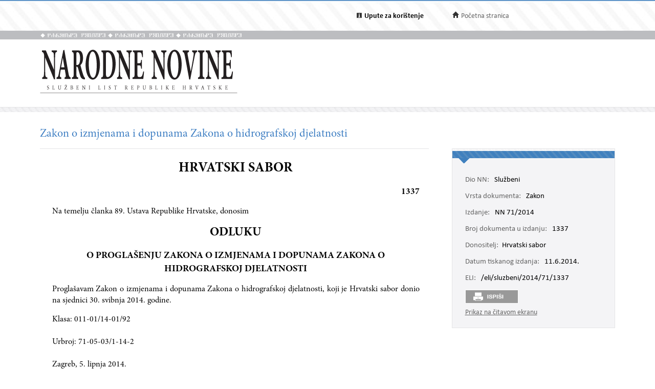

--- FILE ---
content_type: text/html; charset=utf-8
request_url: https://narodne-novine.nn.hr/clanci/sluzbeni/2014_06_71_1337.html
body_size: 18507
content:


<!DOCTYPE html>

<html xmlns="http://www.w3.org/1999/xhtml">

<head><title>
	Zakon o izmjenama i dopunama Zakona o hidrografskoj djelatnosti
</title><meta http-equiv="Content-Type" content="text/html;charset=UTF-8" /><meta http-equiv="X-UA-Compatible" content="IE=edge" /><meta content="width=device-width, initial-scale=1.0, maximum-scale=1.0, minimum-scale=1.0" name="viewport" /><link rel="stylesheet" type="text/css" href="../../css/article.css?v=0.7" /><link rel="stylesheet" type="text/css" href="../../css/userProfile.css" /><link rel="stylesheet" type="text/css" href="../../css/print.css" /><link rel="stylesheet" type="text/css" href="../../css/uikit.min.css" /><link rel="stylesheet" type="text/css" href="/css/blueprint/reset_clearfix.min.css" /><link rel="stylesheet" type="text/css" href="../../css/web.css?v=1" /><link rel="stylesheet" type="text/css" href="../../css/webL.css?v=0.2" /><link rel="stylesheet" type="text/css" href="../../css/medium.css?v=1" /><link rel="stylesheet" type="text/css" href="../../css/small.css?v=1" />
    <script src="/js/jquery.min.js"></script>
    <script src="/js/initArticle.js?v=1.04"></script>
    <script src="/js/topStitcher.js"></script>
    <style type="text/css">
	.tvPojedinacni_0 { text-decoration:none; }

</style></head>
<body>
    <!--Cached 18.1.2026. 19:36:45-->
    


    

    <div class="page clearfix">

        



<div class="header-newbar">
    <div class="content">
        <div class="left">
            
        </div>
        <div class="right">
            <div class="links uk-grid">
                <div class="link-child uk-width-1-2 uk-width-small-1-3">
                    <img src="/img/icon-info.gif" />
                    <a href="/upute.aspx" style="color: black;"><strong>Upute za korištenje</strong> </a>
                </div>
                <div class="link-child uk-width-1-2 uk-width-small-1-3" style="display:none;">
                    <img src="/img/icon-mail.gif" />
                    <a href="/email.aspx">Elektronička pošta</a>
                </div>
                <div class="link-child uk-width-1-1 uk-width-small-1-3">
                    <img src="/img/icon-home.gif" />
                    <a href="/search.aspx">Početna stranica</a>
                </div>
            </div>

        </div>
    </div>
</div>

<div class="header outer sivo">
    <div class="inner-header">
        <div class="glagoljica inner uk-grid">
            <img class="uk-width-1-3" src="/img/nn-glagoljica.gif">
            <img class="uk-width-1-3" src="/img/nn-glagoljica.gif">
            <img class="uk-width-1-3" src="/img/nn-glagoljica.gif">
        </div>
    </div>
</div>
<div class="header outer">
    <div class="inner">
        <div class="logo-link">
            <a href="/search.aspx">
                <img src="/img/logo.gif" /></a>
        </div>
        
    </div>
</div>



        <div class="divider outer"></div>

        <div class="articleContent outer clearfix">
            <div class="articleDetails inner">
                <div id="sticky-anchor"></div>
                <div id="sticky" class="title">
                    
                    <h2>Zakon o izmjenama i dopunama Zakona o hidrografskoj djelatnosti</h2>
                </div>

                
                <div id="full" class="contentLeft">
                    
                    

                    <div class="contentLeft">
                        <div id="html-content-frame">
                            <span class="title-for-print">
                                <h3>NN 71/2014 (11.6.2014.), Zakon o izmjenama i dopunama Zakona o hidrografskoj djelatnosti</h3>
                            </span>
                            

<!-- Article content cached on 18.1.2026. 19:36:45-->



   <style>
     .sl-content .doc .article-column{
       font-size:16px !important;
     }
     .sl-content .doc .article-column table tr {
       font-size: 10pt !important;
     }
     .sl-content .doc .article-column table{
       margin-top:10px;
       margin-bottom:20px;
     }
     .sl-content .fullwidth {
       width: 44.89em !important;
     }
     .sl-content p{
       line-height:1.4em !important;
     }
     div.story {
        width: 100% !important;
        left: 0% !important;
    }
     #html-content-frame DIV.sl-content TABLE {
       display: table !important;
     }
     .sl-content p.TB-NA18 {
       text-transform:uppercase;
    }
     .sl-content TABLE TR TD {
    padding-bottom: 0.2em !important;
    padding-top: 0.2em !important;
    padding-left: 0.2em !important;
    padding-right: 0.2em !important;
   
}

   </style>
<style>


<!--
.sl-content {
	
	font-size: 12pt;
	font-style: normal;
	font-weight: normal;
	color: #000000;
	text-decoration: none;
	text-align: justify;
}
.tablica{
	border: 1px solid #666666;
	border-spacing:0px;
	padding: 3px;
}
.bold {
	font-weight: bold;
}
.kurziv {
	font-style: italic;
}
div.story {
	width: 80%;
	position:relative;
	margin-top:20px;
	margin-bottom:30px;
	left:10%;
}
p.a-b-c- {}
p.adresa {}
p.broj-d {
	font-size: 13pt;
	font-weight: bold;
	text-align: right;
}
p.cijena {}
p.clanak {}
p.clanak- {
	text-align: center;
}
p.crta {}
p.grupa-1-2- {}
p.grupa-1-2-3 {}
p.ime-autora {}
p.klasa2 {}
p.narudzbenica {}
p.naslov-knjige {}
p.naslov-s-2-crte {}
p.normal {}
p.podnaslov {
	font-size: 14pt;
}
p.podnaslov-2 {
	font-size: 14pt;
}
p.potpis-ovlastene {
	margin-left: 60%;
	text-align: center;
}
p.prilog {}
p.prilog-39 {}
p.sadr-aj-carinske {}
p.sadrzaj {}
p.sadrzaj-broj {}
p.t-10 {
	font-size: 13pt;
}
p.t-10-9 {
	font-size: 13pt;
}
p.t-10-9-fett {
	font-size: 13pt;
	font-weight: bold;
}
p.t-10-9-kurz-s {
	font-size: 13pt;
	font-style: italic;
	text-align: center;
}
p.t-10-9-sred {
	font-size: 13pt;
	text-align: center;
}
p.t-11-9-fett {
	font-size: 14pt;
	font-weight: bold;
}
p.t-11-9-kurz-s {
	font-size: 14pt;
	font-style: italic;
	text-align: center;
}
p.t-11-9-sred {
	font-size: 14pt;
	text-align: center;
}
p.t-12-9-fett-s {
	font-size: 14pt;
	font-weight: bold;
	text-align: center;
}
p.t-12-9-sred {
	font-size: 14pt;
	text-align: center;
}
p.t-8-7 {}
p.t-8-7-fett-s {
	font-weight: bold;
	text-align: center;
}
p.t-8-7-fusnota {}
p.t-9-8 {}
p.t-9-8-2 {}
p.t-9-8-bez-uvl {}
p.t-9-8-fett-l {
	font-weight: bold;
}
p.t-9-8-kurz-l {
	font-style: italic;
}
p.t-9-8-kurz-s {
	font-style: italic;
	text-align: center;
}
p.t-9-8-potpis {
	margin-left: 60%;
	text-align: center;
}
p.t-9-8-sredina {
	text-align: center;
}
p.t-pn-spac {}
p.tablica-s-crtom {}
p.tb-na16 {
	font-weight: bold;
	font-size: 18pt;
	text-align: center;
}
p.tb-na16-2 {
	font-size: 18pt;
	text-align: center;
	font-weight: bold;
}
p.tb-na18 {
	font-size: 20pt;
	text-align: center;
	font-weight: bold;
}
p.tb-pa-2 {}
p.tb-pn {}
p.tekst-narudzbenice {}
p.bilj {}
p.bilj-broj {}
p.bilj-crta {}
p.bilj-zvjezdice {}
p.broj-9-5 {}
p.broj-9-5-bez {}
p.broj-9-5-crta {}
p.clanak {
	text-align: center;
}
p.clanak-kurziv {
	font-style: italic;
	text-align: center;
}
p.crta {}
p.crta-bez {}
p.crta-ispod-sadrzaja {}
p.crta-ojn {}
p.dnevni-red {}
p.nab {}
p.nab-ojn {}
p.natjecaj {}
p.natjecaji-bold {
	font-weight: bold;
}
p.natjecaji-bold-bez-crte {
	font-weight: bold;
}
p.natjecaji-bold-ojn {
	font-weight: bold;
}
p.naziv-1 {}
p.naziv-10 {}
p.nsl-14-fett {
	font-size: 16pt;
	font-weight: bold;
}
p.nsl-14-fett-ispod {
	font-size: 16pt;
	font-weight: bold;
}
p.num {}
p.odluka {}
p.oglasnik {}
p.pdn-poziv-vjerovnicima {}
p.potpis-desno {
	margin-left: 60%;
	text-align: center;
}
p.poziv-vjerovnicima {}
p.prilog {}
p.razmak {}
p.razmak-tvrtka {}
p.sadrzaj-broj {}
p.sadrzaj-nsl {}
p.sadrzaj-stranica {}
p.sadrzaj-txt {}
p.sudski {}
p.sudski-broj {}
p.sudski-crta {}
p.t-10-9 {
	font-size: 13pt;
}
p.t-8-7 {}
p.tekst {}
p.tekst-1 {}
p.tekst-1-a {}
p.tekst-10 {}
p.tekst-10-a {}
p.tekst-bk-crta {}
p.tekst-bold {
	font-weight: bold;
}
p.tekst-ojn {}
p.tekst-registracije {}
p.uvlaka-1 {}
p.uvlaka-10 {
	font-size: 13pt;
}
p.uvod {}
p.x11-tocaka-fett {}
p.adresa {}
p.body-text {}
p.broj-d {}
p.cijena {}
p.clanak {}
p.clanak-10 {
	font-size: 13pt;
	text-align: center;
}
p.crta {}
p.ime-autora {}
p.klasa-10 {}
p.klasa2 {}
p.narudzbenica {}
p.naslov-knjige {}
p.naslov-s-2-crte {}
p.normal {}
p.podnaslov {
	font-size: 14pt;
}
p.potpis-ovlastene {
	margin-left: 60%;
	text-align: center;
}
p.prilog {}
p.sadrzaj {}
p.sadrzaj-broj {}
p.t-10 {
	font-size: 13pt;
}
p.t-10-9 {
	font-size: 13pt;
}
p.t-10-9-bez-uvlake {
	font-size: 13pt;
}
p.t-10-9-fett {
	font-size: 13pt;
	font-weight: bold;
}
p.t-10-9-kurz-s {
	font-size: 13pt;
	font-style: italic;
	text-align: center;
}
p.t-10-9-potpis {
	font-size: 13pt;
	margin-left: 60%;
	text-align: center;
}
p.t-10-9-sred {
	font-size: 13pt;
	text-align: center;
}
p.t-11-9-fett {
	font-size: 14pt;
	font-weight: bold;
}
p.t-11-9-kurz-s {
	font-size: 14pt;
	font-style: italic;
	text-align: center;
}
p.t-11-9-sred {
	font-size: 14pt;
	text-align: center;
}
p.t-12-9-fett-s {
	font-size: 14pt;
	font-weight: bold;
	text-align: center;
}
p.t-12-9-sred {
	font-size: 14pt;
	text-align: center;
}
p.t-12-9-sred-92- {
	font-size: 14pt;
	text-align: center;
}
p.t-8-7 {}
p.t-8-7-fett-s {
	font-weight: bold;
}
p.t-8-7-fusnota {}
p.t-9-8 {}
p.t-9-8-bez-uvl {}
p.t-9-8-fett-l {
	font-weight: bold;
}
p.t-9-8-kurz-l {
	font-style: italic;
}
p.t-9-8-kurz-s {
	font-style: italic;
	text-align: center;
}
p.t-9-8-potpis {
	margin-left: 60%;
	text-align: center;
}
p.t-9-8-sred {
	text-align: center;
}
p.t-9-8-sredina {
	text-align: center;
}
p.t-pn-spac {
	text-align: center;
	letter-spacing:0.3em;
	font-size: 13pt;
}
p.tablica-s-crtom {}
p.tb-na16 {
	font-size: 18pt;
	text-align: center;
	font-weight: bold;
}
p.tb-na16-2 {
	font-size: 18pt;
	text-align: center;
	font-weight: bold;
}
p.tb-na18 {
	font-size: 20pt;
	text-align: center;
	font-weight: bold;
}
p.tb-pa-2 {}
p.tb-pn {}
p.tekst-narudzbenice {}
p.t-10-9-kurz-s-fett{
	font-size: 13pt;
	text-align: center;
	font-weight: bold;
	font-style: italic;
}
-->


</style><style>.sl-content *{
		font-family:'Minion Pro';
	}
.sl-content img{
		max-width:100%;
		height:auto;
		width:auto	;
	}
.sl-content TABLE{
		display:table;
		max-width:100%;
	}
.sl-content pre{
		white-space:pre-wrap;
	}</style><style>.sl-content *{
		font-family:'Minion Pro';
	}
.sl-content img{
		max-width:100%;
		height:auto;
		width:auto	;
	}
.sl-content TABLE{
		display:table;
		max-width:100%;
	}
.sl-content pre{
		white-space:pre-wrap;
	}</style>
<div class="sl-content"><div class="doc"><div class="article-column leftcolumn fullwidth">
                        


<meta http-equiv="content-type" content="text/html;charset=utf-8">
<title>71 11.06.2014 Zakon o izmjenama i dopunama Zakona o hidrografskoj djelatnosti</title>
<div id="19865">

			<div class="story">
				<p class="tb-na18">HRVATSKI SABOR</p>
<p class="broj-d">1337</p>
				<p class="t-9-8">Na temelju članka 89. Ustava Republike Hrvatske, donosim</p>
				<p class="tb-na16">ODLUKU</p>
				<p class="t-12-9-fett-s">O PROGLAŠENJU ZAKONA O IZMJENAMA I DOPUNAMA ZAKONA O HIDROGRAFSKOJ DJELATNOSTI</p>
				<p class="t-9-8">Proglašavam Zakon o izmjenama i dopunama Zakona o hidrografskoj djelatnosti, koji je Hrvatski sabor donio na sjednici 30. svibnja 2014. godine.</p>
				<p class="klasa2">Klasa: 011-01/14-01/92<br><br>Urbroj: 71-05-03/1-14-2<br><br>Zagreb, 5. lipnja 2014.</p>
				<p class="t-9-8-potpis">Predsjednik<br><br>Republike Hrvatske<br><br><span class="bold">Ivo Josipović,</span> v. r.</p>
				<p class="tb-na16">ZAKON</p>
				<p class="t-12-9-fett-s">O IZMJENAMA I DOPUNAMA ZAKONA O HIDROGRAFSKOJ DJELATNOSTI</p>
				<p class="clanak-">Članak 1.</p>
				<p class="t-9-8">U Zakonu o hidrografskoj djelatnosti (»Narodne novine«, br. 68/98., 110/98. i 163/03.) u članku 2. stavak 1. mijenja se i glasi:</p>
				<p class="t-9-8">»Hidrografska djelatnost je grana primijenjene znanosti koja obuhvaća izmjeru dubina mora, rijeka i jezera, geodetska i druga snimanja objekata u priobalju, u moru, na morskom dnu i podmorju; marinsku geodeziju; oceanologiju (registriranje kolebanja visine razine mora, površinskih valova, struja mora, termohalinskih parametara), geologiju i geofiziku mora, zaštitu okoliša u dijelovima mora nad kojima se prostire suverenitet Republike Hrvatske te gospodarskom i epikontinentalnom pojasu nad kojima Republika Hrvatska ostvaruje suverena prava i jurisdikciju; obradu i pohranjivanje podataka prikupljenih izmjerom, snimanjem i istraživanjem te njihovu objavu, a sve u svrhu hidrografsko-navigacijskog osiguranja plovidbe morem, rijekama i jezerima i obavljanja istraživačkih, gospodarskih i drugih aktivnosti.«.</p>
				<p class="clanak">Članak 2.</p>
				<p class="t-9-8">U članku 3. riječi: »brodova i brodica« zamjenjuju se riječima: »plovnih objekata«.</p>
				<p class="clanak">Članak 3.</p>
				<p class="t-9-8">Članak 5. mijenja se i glasi:</p>
				<p class="t-9-8">»Hrvatski hidrografski institut obavlja sljedeće hidrografske djelatnosti:</p>
				<p class="t-9-8">1. hidrografsku izmjeru koju čine: izmjera dubina mora, marinska geodezija, geodetska i druga snimanja objekata u priobalju, u moru, na morskom dnu i podmorju, geologija i geofizika mora i oceanologija te poslovi zaštite morskog okoliša u dijelu od značaja za hidrografiju i hidrografsko-navigacijsko osiguranje plovidbe, istraživanja te druge poslove u svezi s obavljanjem ovih djelatnosti utvrđenih ovim Zakonom,</p>
				<p class="t-9-8">2. hidrografsko-navigacijsko osiguranje plovidbe plovnih objekata; službu navigacijskih obavijesti (radiooglasa), prikupljanje, obradu i razmjenu hidrografskih i navigacijskih obavijesti radi održavanja u ažurnom stanju službenih pomorskih navigacijskih karata i publikacija te objavljivanje izmjena i dopuna tih podataka u »Oglasu za pomorce«,</p>
				<p class="t-9-8">3. poslove Nacionalnog koordinatora u prijemu, analizi, obradi i distribuciji pomorskih sigurnosnih informacija (MSI), u skladu s preporukama Međunarodne hidrografske organizacije (u daljnjem tekstu: IHO) i Međunarodne pomorske organizacije (u daljnjem tekstu: IMO),</p>
				<p class="t-9-8">4. projektiranje, izradu, izdavanje i održavanje službenih pomorskih navigacijskih karata i publikacija, njihovo usklađivanje s IHO i IMO-preporukama te održavanje i pohranjivanje izvornika,</p>
				<p class="t-9-8">5. opisivanje i ucrtavanje geodetski određene granice suvereniteta Republike Hrvatske na moru, uvažavajući druge propise kojima se regulira državna granica, održavanje i praćenje baze službenih podataka o moru iz područja: navigacije, hidrografije (objekti na moru i podmorju), kartografije, geologije, geofizike i oceanologije (kolebanje razine mora, valovi, struje mora, termohalinska, hidroakustička i optička svojstva mora, hidrometeorologija i slično),</p>
				<p class="t-9-8">6. predstavljanje Republike Hrvatske u IHO-u i drugim međunarodnim organizacijama za područje svoje djelatnosti,</p>
				<p class="t-9-8">7. uspostavu i upravljanje Hidrografskim informacijskim sustavom,</p>
				<p class="t-9-8">8. organiziranje mreža stalnih i povremenih objekata hidrografije za prikupljanje podataka,</p>
				<p class="t-9-8">9. stručni nadzor pouzdanosti mjernih metoda iz područja hidrografske djelatnosti,</p>
				<p class="t-9-8">10. pregled i ovjeru hidrografskih originala/hidrografskih podloga ovlaštenih pravnih osoba,</p>
				<p class="t-9-8">11. poslove iz područja hidrografske djelatnosti utvrđene posebnim propisima,</p>
				<p class="t-9-8">12. nakladničku i tiskarsku djelatnost te podjelu i prodaju pomorskih navigacijskih karata i publikacija,</p>
				<p class="t-9-8">13. znanstvenoistraživačku djelatnost i aktivnosti,</p>
				<p class="t-9-8">14. stručne poslove zaštite morskog okoliša prema posebnim propisima iz područja zaštite okoliša.</p>
				<p class="t-9-8">Djelatnost iz stavka 1. ovoga članka obavlja se kao javna služba.</p>
				<p class="t-9-8">Hrvatski hidrografski institut poslove iz stavka 1. točaka 2., 3., 4., 5., 6., 7., 9. i 10. ovoga članka obavlja kao javne ovlasti.«.</p>
				<p class="clanak">Članak 4.</p>
				<p class="t-9-8">Članak 7. mijenja se i glasi:</p>
				<p class="t-9-8">»Iznimno od članka 5. stavka 1. točke 1. ovoga Zakona djelatnosti hidrografske izmjere koje mogu obavljati i druge pravne osobe odnosno fizičke osobe-obrtnici (u daljnjem tekstu: ovlaštene pravne osobe) jesu:</p>
				<p class="t-9-8">– izmjera dubina mora,</p>
				<p class="t-9-8">– marinska geodezija,</p>
				<p class="t-9-8">– snimanje objekata u priobalju i moru i,</p>
				<p class="t-9-8">– snimanje objekata na morskom dnu i podmorju,</p>
				<p class="t-9-8">– geologija i geofizika mora,</p>
				<p class="t-9-8">– oceanologija.</p>
				<p class="t-9-8">Jednu ili više djelatnosti iz stavka 1. ovoga članka mogu obavljati one ovlaštene pravne osobe koje su registrirane za obavljanje tih djelatnosti, a kojima je ministarstvo nadležno za poslove pomorstva izdalo ovlaštenje odgovarajuće razine prema tehničkim i stručnim uvjetima za te djelatnosti u pojedinim dijelovima područja iz članka 2. ovoga Zakona s obzirom na značaj tih dijelova područja za hidrografsko-navigacijsku sigurnost.</p>
				<p class="t-9-8">Postupak ovlašćivanja, razine ovlaštenja, tehničke i stručne uvjete koje mora ispunjavati ovlaštena pravna osoba za obavljanje djelatnosti iz stavka 1. ovoga članka, uvjete i način obavljanja i nadzora obavljanja tih djelatnosti, kao i način i uvjete za pregled i ovjeru podataka iz članka 11. stavka 2. ovoga Zakona te visinu naknade iz članka 11. stavka 6. ovoga Zakona i osnovicama za njezin obračun, kao i način korištenja naknade pravilnikom propisuje ministar nadležan za poslove pomorstva uz suglasnost ministra nadležnog za poslove financija.«.</p>
				<p class="clanak">Članak 5.</p>
				<p class="t-9-8">U članku 8. stavku 4. zarez i riječi: »ukoliko ovim Zakonom nije drukčije određeno« brišu se.</p>
				<p class="clanak">Članak 6.</p>
				<p class="t-9-8">Članak 11. mijenja se i glasi:</p>
				<p class="t-9-8">»Podaci koje u obavljanju djelatnosti iz članka 5. ovoga Zakona prikupi i obradi Hrvatski hidrografski institut, jesu službeni podaci.</p>
				<p class="t-9-8">Podaci istraživanja, prikupljeni i obrađeni podaci (hidrografski originali ili hidrografski elaborati) ovlaštenih osoba iz članka 7. stavka 2. ovoga Zakona smatraju se službenima kada su pregledani i ovjereni od strane Hrvatskog hidrografskog instituta.</p>
				<p class="t-9-8">Hrvatski hidrografski institut službene podatke pohranjuje i u potrebnom opsegu objavljuje u službenim pomorskim navigacijskim kartama i publikacijama te u »Oglasu za pomorce«.</p>
				<p class="t-9-8">Hrvatski hidrografski institut izmjene na pomorskim navigacijskim kartama od interesa za obranu objavljuje u posebnim publikacijama.</p>
				<p class="t-9-8">Na postupak ovjere iz stavka 2. ovoga članka primjenjuju se odredbe Zakona o općem upravnom postupku.</p>
				<p class="t-9-8">Troškove ovjere iz stavka 2. ovoga članka plaćaju ovlaštene osobe u iznosu koji se određuje s obzirom na područje, opseg i metodologiju izmjere, kao i razinu ovlaštenja osobe iz članka 7. ovoga Zakona.</p>
				<p class="t-9-8">Naknada iz stavka 6. ovoga članka namjenski je prihod Hrvatskog hidrografskog instituta koji se koristi za pokrivanje troškova postupka ovjere.«.</p>
				<p class="clanak">Članak 7.</p>
				<p class="t-9-8">Iza članka 11. dodaje se članak 11.a koji glasi:</p>
				<p class="clanak">»Članak 11.a</p>
				<p class="t-9-8">Fizička ili pravna osoba koja obavlja zahvate ili aktivnosti u područjima iz članka 2. ovoga Zakona dužna je prije njihove provedbe dostaviti podatke o istima nadležnoj lučkoj kapetaniji koja će ih bez odgode dostaviti Hrvatskom hidrografskom institutu.</p>
				<p class="t-9-8">Investitor građevine ili drugog zahvata u prostoru ili ovlaštenik koncesije na pomorskom dobru u područjima iz članka 2. ovoga Zakona dužan je hidrografski elaborat izvedenog stanja ovjeren u skladu s člankom 11. stavkom 2. ovoga Zakona bez odgode dostaviti Hrvatskom hidrografskom institutu nakon izgradnje ili rekonstrukcije građevine ili drugog zahvata u prostoru za koji je prema posebnim propisima potrebno ishoditi akt prostornog uređenja ili gradnje, a prije njezine uporabe, odnosno prije izdavanja uporabne dozvole u skladu s posebnim propisima.</p>
				<p class="t-9-8">Nositelj zahvata, investitor građevine ili drugog zahvata u prostoru ili ovlaštenik koncesije na pomorskom dobru dužan je dostaviti nadležnom tijelu i službeni podatak o svakoj promjeni nastaloj nakon dostave podataka iz stavaka 1. i 2. ovoga članka bez odgode.</p>
				<p class="t-9-8">Fizička ili pravna osoba koja upravlja lukom, osim vojne luke, dužna je najmanje jednom u pet godina Hrvatskom hidrografskom institutu dostaviti službenu hidrografsku izmjeru na cjelovitom lučkom području.</p>
				<p class="t-9-8">Iznimno od stavka 4. ovoga članka, dostavu izmjere nadležna lučka kapetanija može odrediti u razdobljima kraćim od pet godina, ako je dubina podložna češćoj promjeni (zamuljivanje, taloženje i drugo), odnosno može odrediti i dulja razdoblja od pet godina ako je dubina manje podložna promjenama, ali ne na razdoblja duža od deset godina.</p>
				<p class="t-9-8">Podatke iz stavaka 1., 2., 3. i 4. ovoga članka u službenim pomorskim navigacijskim kartama i publikacijama te »Oglasima za pomorce« objavljuje Hrvatskih hidrografski institut uz prethodnu obavijest nadležnoj lučkoj kapetaniji.«.</p>
				<p class="clanak">Članak 8.</p>
				<p class="t-9-8">Članak 12. mijenja se i glasi:</p>
				<p class="t-9-8">»Plovni objekti hrvatske državne pripadnosti i strane državne pripadnosti kada plove unutarnjim morskim vodama, teritorijalnim morem i gospodarskim pojasom Republike Hrvatske moraju imati službene pomorske navigacijske karte i publikacije u skladu s posebnim propisima iz područja sigurnosti pomorske plovidbe.«.</p>
				<p class="clanak">Članak 9.</p>
				<p class="t-9-8">U članku 14. riječ: »priručnika« zamjenjuje se riječju: »publikacija«.</p>
				<p class="clanak">Članak 10.</p>
				<p class="t-9-8">Članak 15. mijenja se i glasi:</p>
				<p class="t-9-8">»Hrvatski hidrografski institut sukladno članku 5. ovoga Zakona uspostavlja i upravlja hidrografskim informacijskim sustavom (u daljnjem tekstu: HIS) kao integriranim prostornim informacijskim sustavom, koji temeljem sustavnog prikupljanja podataka obavljanjem hidrografske djelatnosti, proizvodi i razmjenjuje informacije od značaja za sigurnost plovidbe, obranu, zaštitu okoliša i iskorištavanje morskih resursa.</p>
				<p class="t-9-8">HIS se sastoji od:</p>
				<p class="t-9-8">– pomorskog katastra koji sadrži podatke o moru, morskom dnu i morskom podmorju, kao i informacije o korisnicima, načinu i opsegu korištenja mora, morskoga dna i morskoga podmorja, kao i sve podatke o objektima, radovima i pojavama značajnim za sigurnost plovidbe, prema područjima jedinica lokalne samouprave i jedinica područne (regionalne) samouprave i</p>
				<p class="t-9-8">– morske infrastrukture prostornih podataka (u daljnjem tekstu: MIPP) kao sustava za prikupljanje, dijeljenje i upravljanje razmjenom podataka i mrežnih usluga HIS-a u skladu s propisima o Nacionalnoj infrastrukturi prostornih podataka.</p>
				<p class="t-9-8">Ustroj, sadržaj te način i uvjeti upravljanja i održavanja hidrografskim informacijskim sustavom, osim podataka od značaja za obranu, utvrđuju se pravilnikom koji donosi ministar nadležan za poslove pomorstva.</p>
				<p class="t-9-8">Ustroj, sadržaj, održavanje te način i uvjeti upravljanja i korištenja hidrografskog informacijskog sustava u dijelu od značaja za obranu utvrđuju se pravilnikom koji donosi ministar nadležan za poslove obrane.«.</p>
				<p class="clanak">Članak 11.</p>
				<p class="t-9-8">Članak 18. mijenja se i glasi:</p>
				<p class="t-9-8">»Službene pomorske navigacijske karte i publikacije jesu karte i priručnici, kao i posebne baze podataka iz kojih se takve karte i priručnici izvode, koje izdaje Hrvatski hidrografski institut, a čija je uporaba obvezna za hidrografsko-navigacijsku sigurnost u pomorskom prometu.</p>
				<p class="t-9-8">»Oglasi za pomorce« su službena pomorska publikacija kojom se u ispravnom stanju održavaju službene pomorske navigacijske karte i publikacije te objavljuju i drugi podaci značajni za sigurnost plovidbe, a koju izdaje Hrvatski hidrografski institut.</p>
				<p class="t-9-8">Ministar nadležan za poslove pomorstva pravilnikom će propisati koje su službene pomorske navigacijske karte i publikacije iz stavka 1. ovoga članka, njihov sadržaj te način i uvjete njihove izrade, izdavanja i održavanja u ispravnom stanju, kao i popis građevina, zahvata i podataka iz članka 11.a ovoga Zakona te način i rokove njihove dostave i uvrštavanja u službene navigacijske karte i publikacije.«.</p>
				<p class="clanak">Članak 12.</p>
				<p class="t-9-8">Članak 19. mijenja se i glasi:</p>
				<p class="t-9-8">»Radi istraživanja, ispitivanja, mjerenja i snimanja mora, morskoga dna ili morskoga podmorja unutarnjih morskih voda, teritorijalnog mora, epikontinentalnog pojasa i gospodarskog pojasa Republike Hrvatske koja obavlja u okviru djelatnosti iz članka 5. ovoga Zakona, Hrvatskom hidrografskom institutu nisu potrebna odobrenja niti suglasnosti nadležnih ministarstava propisana Pomorskim zakonikom.«.</p>
				<p class="clanak">Članak 13.</p>
				<p class="t-9-8">U članku 20. riječi: »a u luci za namjene unutarnjih poslova, na temelju odobrenja ministarstva nadležnog za unutarnje poslove« brišu se.</p>
				<p class="clanak">Članak 14.</p>
				<p class="t-9-8">Članak 24. mijenja se i glasi:</p>
				<p class="t-9-8">»Hidrografsko-navigacijsko vijeće ima predsjednika i devet članova koje imenuje i razrješava ministarstvo nadležno za poslove pomorstva, na prijedlog čelnika središnjeg tijela državne uprave i pravnih osoba iz stavka 3. ovoga članka.</p>
				<p class="t-9-8">Predsjednik i članovi Hidrografsko-navigacijskog vijeća imenuju se na vrijeme od četiri godine.</p>
				<p class="t-9-8">Hidrografsko-navigacijsko vijeće čine:</p>
				<p class="t-9-8">1. predstavnik ministarstva nadležnog za poslove pomorstva,</p>
				<p class="t-9-8">2. predstavnik lučkih kapetanija,</p>
				<p class="t-9-8">3. predstavnik ministarstva nadležnog za poslove obrane,</p>
				<p class="t-9-8">4. predstavnik ministarstva nadležnog za poslove znanosti,</p>
				<p class="t-9-8">5. predstavnik ministarstva nadležnog za zaštitu okoliša,</p>
				<p class="t-9-8">6. predstavnik središnjeg tijela državne uprave nadležnog za geodetske poslove,</p>
				<p class="t-9-8">7. predstavnik ministarstva nadležnog za unutarnje poslove,</p>
				<p class="t-9-8">8. predstavnik Hrvatskog hidrografskog instituta,</p>
				<p class="t-9-8">9. predstavnik udruženja pomorskih brodara u nacionalnoj plovidbi i</p>
				<p class="t-9-8">10. predstavnik strukovnog udruženja ovlaštenih inženjera geodezije.«.</p>
				<p class="clanak">Članak 15.</p>
				<p class="t-9-8">U članku 28. stavci 1. i 2. brišu se.</p>
				<p class="t-9-8">Dosadašnji stavak 3. postaje stavak 1.</p>
				<p class="clanak">Članak 16.</p>
				<p class="t-9-8">Članak 32. mijenja se i glasi:</p>
				<p class="t-9-8">»Upravno vijeće upravlja Institutom.</p>
				<p class="t-9-8">Upravno vijeće:</p>
				<p class="t-9-8">– donosi Statut uz suglasnost ministarstva nadležnog za poslove pomorstva,</p>
				<p class="t-9-8">– raspisuje natječaj za izbor ravnatelja i imenuje ga uz suglasnost ministarstva nadležnog za poslove pomorstva,</p>
				<p class="t-9-8">– sklapa ugovor o radu s ravnateljem,</p>
				<p class="t-9-8">– donosi godišnji program rada uz suglasnost ministarstva nadležnog za poslove pomorstva,</p>
				<p class="t-9-8">– donosi financijski plan i godišnji obračun,</p>
				<p class="t-9-8">– donosi opće akte, osim akata koje donosi ravnatelj Instituta u skladu sa Statutom,</p>
				<p class="t-9-8">– donosi odluke o stjecanju, opterećenju ili otuđenju nekretnina u vlasništvu Instituta ili druge imovine, odnosno o sklapanju pravnih poslova pojedinačno do iznosa utvrđenog Statutom, a iznad toga iznosa uz suglasnost Vlade Republike Hrvatske,</p>
				<p class="t-9-8">– utvrđuje visine naknada iz članka 17. ovoga Zakona na prijedlog ravnatelja i uz suglasnost ministarstva nadležnog za poslove pomorstva,</p>
				<p class="t-9-8">– predlaže poseban, u pravilu petogodišnji program rada i razvoja hidrografske djelatnosti,</p>
				<p class="t-9-8">– odlučuje o unaprjeđenju rada i učinkovitosti poslovanja Instituta,</p>
				<p class="t-9-8">– odlučuje o drugim pitanjima utvrđenim Statutom, kao i o ostalim pitanjima koja se odnose na upravljanje Institutom,</p>
				<p class="t-9-8">– dostavlja ministarstvu nadležnom za poslove pomorstva izvješće o ostvarivanju godišnjeg programa rada do 1. ožujka tekuće godine za prethodnu kalendarsku godinu.</p>
				<p class="t-9-8">Upravno vijeće donosi odluke većinom glasova od ukupnog broja članova.</p>
				<p class="t-9-8">Prava i obveze predsjednika i članova upravnog vijeća te način njihova rada pobliže se uređuju Statutom i Poslovnikom o radu Upravnog vijeća.«.</p>
				<p class="clanak">Članak 17.</p>
				<p class="t-9-8">Članak 33. mijenja se i glasi:</p>
				<p class="t-9-8">»Upravno vijeće čini predsjednik i sedam članova.</p>
				<p class="t-9-8">Predsjednika i članove Upravnog vijeća imenuje i razrješava Vlada Republike Hrvatske na prijedlog ministra nadležnog za poslove pomorstva.</p>
				<p class="t-9-8">U Upravno vijeće Vlada Republike Hrvatske imenuje:</p>
				<p class="t-9-8">– jednoga predstavnika ministarstva nadležnog za poslove pomorstva koji je predsjednik Upravnog vijeća,</p>
				<p class="t-9-8">– jednoga predstavnika ministarstva nadležnog za poslove obrane,</p>
				<p class="t-9-8">– jednoga predstavnika ministarstva nadležnog za poslove znanosti,</p>
				<p class="t-9-8">– jednoga predstavnika središnjeg tijela državne uprave nadležnog za financije,</p>
				<p class="t-9-8">– jednoga predstavnika središnjeg tijela državne uprave nadležnog za zaštitu okoliša,</p>
				<p class="t-9-8">– jednoga predstavnika središnjeg tijela državne uprave nadležnog za unutarnje poslove,</p>
				<p class="t-9-8">– jednoga predstavnika središnjeg tijela državne uprave nadležnog za geodetske poslove,</p>
				<p class="t-9-8">– jednoga predstavnika iz redova stručnih djelatnika Instituta.</p>
				<p class="t-9-8">Predsjednik i članovi Upravnog vijeća imenuju se na vrijeme od četiri godine i mogu biti ponovno imenovani.</p>
				<p class="t-9-8">Predsjednika i članove Upravnog vijeća može razriješiti tijelo koje ih je imenovalo i prije isteka vremena na koje su imenovani.«.</p>
				<p class="clanak">Članak 18.</p>
				<p class="t-9-8">Članak 34. mijenja se i glasi:</p>
				<p class="t-9-8">»Poslovodni i stručni voditelj Instituta je ravnatelj.</p>
				<p class="t-9-8">Ravnatelj organizira i vodi poslovanje Instituta, predstavlja i zastupa Institut te odgovara za zakonitost rada i poslovanja Instituta.</p>
				<p class="t-9-8">Ravnatelj za svoj rad odgovara Upravnom vijeću i ministarstvu nadležnom za poslove pomorstva.</p>
				<p class="t-9-8">Ravnatelja imenuje i razrješava Upravno vijeće.</p>
				<p class="t-9-8">Ravnatelj se imenuje na vrijeme od četiri godine na temelju provedenog javnog natječaja uz suglasnost ministarstva nadležnog za poslove pomorstva.</p>
				<p class="t-9-8">Za ravnatelja može biti imenovana osoba koja ima:</p>
				<p class="t-9-8">– završen preddiplomski i diplomski sveučilišni studij ili integrirani preddiplomski i diplomski sveučilišni studij ili specijalistički diplomski stručni studij prirodne, tehničke ili društvene struke,</p>
				<p class="t-9-8">– najmanje pet godina radnog iskustva na rukovodećim poslovima i</p>
				<p class="t-9-8">– aktivno znanje engleskog jezika.</p>
				<p class="t-9-8">Osoba koja je imenovana ravnateljem može biti ponovno imenovana.</p>
				<p class="t-9-8">Sva ostala pitanja vezana uz provođenje javnog natječaja iz stavka 5. ovoga članka uredit će se Statutom.</p>
				<p class="t-9-8">Plaća ravnatelja utvrđuje se u skladu s propisima kojima se uređuju plaće u javnim službama.«.</p>
				<p class="clanak">Članak 19.</p>
				<p class="t-9-8">Iza članka 34. dodaje se članak 34.a koji glasi:</p>
				<p class="clanak">»Članak 34.a</p>
				<p class="t-9-8">Ravnatelj može biti razriješen prije isteka vremena na koje je imenovan.</p>
				<p class="t-9-8">Upravno vijeće dužno je razriješiti ravnatelja:</p>
				<p class="t-9-8">1. ako ravnatelj sam zatraži razrješenje u skladu s ugovorom o radu,</p>
				<p class="t-9-8">2. ako nastanu takvi razlozi koji po posebnim propisima ili propisima kojima se uređuju radni odnosi dovode do prestanka ugovora o radu,</p>
				<p class="t-9-8">3. ako ravnatelj ne postupa po propisima ili općim aktima Instituta, ili neosnovano ne izvršava odluke Upravnog vijeća ili postupa protivno njima,</p>
				<p class="t-9-8">4. ako ravnatelj svojim nesavjesnim ili nepravilnim radom prouzroči Institutu veću štetu ili ako zanemaruje ili nesavjesno obavlja svoje dužnosti tako da su nastale ili mogu nastati veće smetnje u obavljanju djelatnosti Instituta.«.</p>
				<p class="t-9-8">Članak 20.</p>
				<p class="t-9-8">U članku 36. iza podstavka 2. dodaje se novi podstavak 3. koji glasi:</p>
				<p class="t-9-8">»– iz naknada utvrđenih člankom 11. i člankom 17. Zakona,«.</p>
				<p class="t-9-8">Dosadašnji podstavak 3. postaje podstavak 4.</p>
				<p class="clanak">Članak 21.</p>
				<p class="t-9-8">Članak 37. mijenja se i glasi:</p>
				<p class="t-9-8">»Ako u obavljanju svoje djelatnosti Hrvatski hidrografski institut ostvari višak ili manjak prihoda nad rashodima, odluku o raspolaganju viškom, kao i način snošenja manjka nastalog u poslovanju Instituta donosi Vlada Republike Hrvatske na prijedlog Upravnog vijeća.«.</p>
				<p class="clanak">Članak 22.</p>
				<p class="t-9-8">Članak 42. mijenja se i glasi:</p>
				<p class="t-9-8">»Upravni nadzor nad provođenjem ovoga Zakona obavlja ministarstvo nadležno za poslove pomorstva.</p>
				<p class="t-9-8">Inspekcijski nadzor nad provođenjem ovoga Zakona i propisa donesenih na temelju ovoga Zakona obavljaju inspektori sigurnosti plovidbe ministarstva nadležnog za poslove pomorstva.</p>
				<p class="t-9-8">Inspekcijski nadzor nad provođenjem ovoga Zakona i propisa donesenih na temelju ovoga Zakona mogu obavljati i drugi državni službenici ministarstva nadležnog za poslove pomorstva u okviru posebnog ovlaštenja koje daje ministar nadležan za poslove pomorstva.</p>
				<p class="t-9-8">U obavljanju inspekcijskoga nadzora inspektor i drugi državni službenici iz stavka 3. ovoga članka će pisanim rješenjem odrediti:</p>
				<p class="t-9-8">– otklanjanje u određenom roku utvrđenih nedostataka u obavljanju hidrografske djelatnosti ako su nedostaci takve naravi da se mogu otkloniti,</p>
				<p class="t-9-8">– privremenu zabranu obavljanja djelatnosti ovlaštenoj osobi iz članka 7. ovoga Zakona ako utvrdi da ne ispunjava propisane uvjete,</p>
				<p class="t-9-8">– zabraniti obavljanje određenih radnji, ako te radnje nisu u skladu sa zakonom ili drugim propisima.</p>
				<p class="t-9-8">Ako se u obavljanju inspekcijskog nadzora utvrdi da su povrijeđene odredbe ovoga Zakona ili drugih propisa donesenih na temelju ovoga Zakona inspektori sigurnosti plovidbe i drugi državni službenici iz stavka 3. ovoga članka imaju pravo i obvezu:</p>
				<p class="t-9-8">– podnijeti optužni prijedlog,</p>
				<p class="t-9-8">– izdati prekršajni nalog,</p>
				<p class="t-9-8">– predložiti ukidanje ovlaštenja ovlaštenoj pravnoj osobi za obavljanje djelatnosti iz članka 7. stavka 2. ovoga Zakona, ako ne ispunjava propisane uvjete, a te nedostatke na može otkloniti, ili</p>
				<p class="t-9-8">– poduzeti i druge mjere na čije su poduzimanje ovlašteni posebnim propisom.</p>
				<p class="t-9-8">Žalba na rješenje iz stavka 4. ovoga članka nije dopuštena, ali se može pokrenuti upravni spor pred nadležnim upravnim sudom.</p>
				<p class="t-9-8">Pokretanje upravnog spora ne odgađa izvršenje rješenja iz stavka 4. ovoga članka.«.</p>
				<p class="clanak">Članak 23.</p>
				<p class="t-9-8">Iza članka 43. naziv koji glasi: »V. KAZNENE ODREDBE« mijenja se i glasi: »Glava V. PREKRŠAJNE ODREDBE«.</p>
				<p class="clanak">Članak 24.</p>
				<p class="t-9-8">Članak 44. mijenja se i glasi:</p>
				<p class="t-9-8">»Povreda odredaba ovoga Zakona kojima se uređuje sadržaj hidrografske djelatnosti te uvjeti i načini njezina obavljanja je pomorski prekršaj.</p>
				<p class="t-9-8">Postupak o pomorskim prekršajima vodi se po Prekršajnom zakonu.</p>
				<p class="t-9-8">Ministarstvo odlučuju u prvom stupnju o pomorskim prekršajima.</p>
				<p class="t-9-8">Prekršajni postupak iz stavka 1. ovoga članka vodi voditelj prekršajnog postupka.</p>
				<p class="t-9-8">Voditelja prekršajnog postupka iz stavka 2. ovoga članka može se imenovati za područje dviju ili više lučkih kapetanija.«.</p>
				<p class="clanak">Članak 25.</p>
				<p class="t-9-8">Članak 45. mijenja se i glasi:</p>
				<p class="t-9-8">»Voditelju prekršajnog postupka iz članka 44. ovoga Zakona može se odrediti zamjenik.</p>
				<p class="t-9-8">Voditelja prekršajnog postupka i njegova zamjenika, kao i zapisničara prekršajnog postupka imenuje i razrješava ministar nadležan za poslove pomorstva iz redova stručnih djelatnika ministarstva nadležnog za poslove pomorstva.</p>
				<p class="t-9-8">Voditelj prekršajnog postupka i njegov zamjenik moraju biti diplomirani pravnici s položenim pravosudnim ispitom.«.</p>
				<p class="clanak">Članak 26.</p>
				<p class="t-9-8">Članak 46. mijenja se i glasi:</p>
				<p class="t-9-8">»Novčanom kaznom od 15.000,00 do 150.000,00 kuna kaznit će se za pomorski prekršaj pravna osoba koja obavlja djelatnost bez rješenja o ovlasti za obavljanje te djelatnosti iz članka 8. stavka 1. ovoga Zakona.</p>
				<p class="t-9-8">Za prekršaj iz stavka 1. ovoga članka novčanom kaznom od 1000,00 do 30.000,00 kuna kaznit će se fizička osoba – obrtnik.</p>
				<p class="t-9-8">Za prekršaj iz stavka 1. ovoga članka novčanom kaznom od 2000,00 do 20.000,00 kuna kaznit će se i odgovorna osoba u pravnoj osobi.«.</p>
				<p class="clanak">Članak 27.</p>
				<p class="t-9-8">Iza članka 46. dodaju se članci 46.a, 46.b, 46.c, 46.d i 46.e koji glase:</p>
				<p class="clanak">»Članak 46.a</p>
				<p class="t-9-8">Novčanom kaznom od 5000,00 do 50.000,00 kuna kaznit će se za pomorski prekršaj pravna osoba koja bez pisanog odobrenja Instituta iz članka 14. ovoga Zakona skenira i/ili umnožava službene pomorske navigacijske karte i publikacije.</p>
				<p class="t-9-8">Za prekršaje iz stavka 1. ovoga članka novčanom kaznom od 1000,00 do 10.000,00 kuna kaznit će se fizička osoba.</p>
				<p class="t-9-8">Za prekršaje iz stavka 1. ovoga članka novčanom kaznom od 1000,00 do 30.000,00 kuna kaznit će se fizička osoba – obrtnik.</p>
				<p class="t-9-8">Za prekršaje iz stavka 1. ovoga članka novčanom kaznom od 2000,00 do 20.000,00 kuna kaznit će se i odgovorna osoba u pravnoj osobi.</p>
				<p class="clanak">Članak 46.b</p>
				<p class="t-9-8">Novčanom kaznom od 2000,00 do 20.000,00 kuna kaznit će se za pomorski prekršaj pravna osoba koja u skladu s člankom 22. ovoga Zakona ometa obavljanje hidrografske djelatnosti.</p>
				<p class="t-9-8">Za prekršaje iz stavka 1. ovoga članka novčanom kaznom od 1000,00 do 10.000,00 kuna kaznit će se fizička osoba – obrtnik.</p>
				<p class="t-9-8">Za prekršaje iz stavka 1. ovoga članka novčanom kaznom od 500,00 do 5000,00 kuna kaznit će se fizička osoba.</p>
				<p class="t-9-8">Za prekršaje iz stavka 1. ovoga članka novčanom kaznom od 1000,00 do 5000,00 kuna kaznit će se i odgovorna osoba u pravnoj osobi.</p>
				<p class="clanak">Članak 46.c</p>
				<p class="t-9-8">Novčanom kaznom od 1000,00 do 150.000,00 kuna kaznit će se za pomorski prekršaj pravna osoba:</p>
				<p class="t-9-8">– ako ne dostavi podatke o zahvatu ili aktivnosti prije njihove provedbe u skladu s člankom 11.a stavkom 1. ovoga Zakona,</p>
				<p class="t-9-8">– ako ne dostavi ovjereni hidrografski elaborat izvedenog stanja građevine ili drugog zahvata u prostoru prije njezine uporabe, odnosno prije izdavanja uporabne dozvole u skladu s posebnim propisima u skladu s člankom 11.a stavkom 2. ovoga Zakona,</p>
				<p class="t-9-8">– ako ne dostavi službeni podatak o svakoj promjeni nastaloj nakon dostave podataka iz članka 11.a stavaka 1. i 2. ovoga Zakona u skladu s člankom 11.a stavkom 3. ovoga Zakona,</p>
				<p class="t-9-8">– ako u propisanom roku ne dostavi službenu hidrografsku izmjeru cjelovitog lučkog područja u skladu s člankom 11.a stavkom 4. ovoga Zakona.</p>
				<p class="t-9-8">Za prekršaje iz stavka 1. ovoga članka novčanom kaznom od 1000,00 do 50.000,00 kuna kaznit će se fizička osoba – obrtnik.</p>
				<p class="t-9-8">Za prekršaje iz stavka 1. ovoga članka novčanom kaznom od 500,00 do 20.000,00 kuna kaznit će se fizička osoba.</p>
				<p class="t-9-8">Za prekršaje iz stavka 1. ovoga članka novčanom kaznom od 1000,00 do 5000,00 kuna kaznit će se i odgovorna osoba u pravnoj osobi.</p>
				<p class="clanak">Članak 46.d</p>
				<p class="t-9-8">Novčanom kaznom od 5000,00 do 100.000,00 kuna kaznit će se za prekršaj pravna osoba koja hidrografsku djelatnosti ne obavlja u skladu s odredbama ovoga Zakona i propisa donesenih na temelju ovoga Zakona te standardima IHO-a i drugim standardima utvrđenima međunarodnim ugovorima koji obvezuju Republiku Hrvatsku u skladu s člankom 9. ovoga Zakona.</p>
				<p class="t-9-8">Za prekršaj iz stavka 1. ovoga članka kaznit će se i odgovorna osoba u pravnoj osobi novčanom kaznom od 1000,00 do 10.000,00 kuna.</p>
				<p class="t-9-8">Za prekršaj iz stavka 1. ovoga članka novčanom kaznom od 1000,00 do 20.000,00 kuna kaznit će se fizička osoba – obrtnik.</p>
				<p class="clanak">Članak 46.e</p>
				<p class="t-9-8">Ovlaštenoj osobi iz članka 7. stavka 2. ovoga Zakona može se ukinuti ovlast za obavljanje hidrografske djelatnosti iz članka 8. ovoga Zakona ako se inspekcijskim nadzorom utvrdi da ne ispunjava propisane uvjete za obavljanje te hidrografske djelatnosti, odnosno ako u roku određenom u rješenju o inspekcijskom nadzoru ne otkloni utvrđene nedostatke.«.</p>
				<p class="t-11-9-sred">PRIJELAZNE I ZAVRŠNE ODREDBE</p>
				<p class="clanak-">Članak 28.</p>
				<p class="t-9-8">Nositelj zahvata, odnosno investitor čiji je zahvat odnosno građevina u uporabi, a nalazi se u priobalju, u moru, na morskom dnu i podmorju u dijelovima mora nad kojima se prostire suverenitet Republike Hrvatske, te nije objavljena u službenim pomorskim kartama i publikacijama, odnosno »Oglasu za pomorce«, dužan je istu prijaviti nadležnoj lučkoj kapetaniji u roku od jedne godine od dana stupanja na snagu ovoga Zakona.</p>
				<p class="t-9-8">Nositelj zahvata, odnosno investitor građevine iz stavka 1. ovoga članka dužan je, najkasnije u roku od dvije godine od dana prijave nadležnoj lučkoj kapetaniji, dostaviti hidrografski original izvedenog stanja zahvata ili građevine ovjeren u skladu s odredbama ovoga Zakona Hrvatskom hidrografskom institutu koji će istu objaviti u službenim pomorskim kartama i publikacijama, odnosno »Oglasu za pomorce«.</p>
				<p class="t-9-8">Podatke o zahvatima i građevinama koje nositelj zahvata ili investitor ne prijavi u rokovima i na način iz stavka 1. ovoga članka, temeljem rješenja inspektora sigurnosti plovidbe ili ovlaštenog državnog službenika Hrvatski hidrografski institut objavit će u službenim pomorskim navigacijskim kartama i publikacijama, odnosno »Oglasu za pomorce« na trošak investitora odnosno nositelja zahvata, u roku od tri godine od dana stupanja na snagu ovoga Zakona.</p>
				<p class="clanak">Članak 29.</p>
				<p class="t-9-8">Ministar nadležan za poslove pomorstva će u roku od šest mjeseci od dana stupanja na snagu ovoga Zakona donijeti pravilnike iz članka 7. stavka 3., članka 15. stavka 3. i članka 18. stavka 3. ovoga Zakona.</p>
				<p class="clanak">Članak 30.</p>
				<p class="t-9-8">Ministar nadležan za poslove obrane će u roku od šest mjeseci od dana stupanja na snagu ovoga Zakona donijeti pravilnik iz članka 15. stavka 4. ovoga Zakona.</p>
				<p class="clanak">Članak 31.</p>
				<p class="t-9-8">Do stupanja na snagu pravilnika iz članka 7. stavka 3. ovoga Zakona ostaje na snazi Pravilnik o uvjetima koje moraju ispunjavati pravne osobe za obavljanje hidrografskih djelatnosti (»Narodne novine«, br. 162/98.) u dijelu u kojem nije u suprotnosti s ovim Zakonom.</p>
				<p class="clanak">Članak 32.</p>
				<p class="t-9-8">Pravne osobe ovlaštene za obavljanje hidrografskih djelatnosti u skladu s Pravilnikom o uvjetima koje moraju ispunjavati pravne osobe za obavljanje hidrografskih djelatnosti (»Narodne novine«, br. 162/98.) mogu nastaviti obavljati poslove do isteka valjanosti ovlaštenja.</p>
				<p class="clanak">Članak 33.</p>
				<p class="t-9-8">Na dan stupanja na snagu ovoga Zakona Upravno vijeće Instituta nastavlja s radom do imenovanja novog Upravnog vijeća u skladu s odredbama ovog Zakona.</p>
				<p class="t-9-8">Vlada Republike Hrvatske će u roku od 60 dana od dana stupanja na snagu ovog Zakona razriješiti dosadašnjeg i imenovati novog predsjednika i članove Upravnog vijeća Instituta.</p>
				<p class="clanak">Članak 34.</p>
				<p class="t-9-8">Upravno vijeće Instituta uskladit će Statut, Poslovnik o radu Upravnog vijeća Instituta i druge opće akte Instituta s odredbama ovoga Zakona u roku od 60 dana od dana imenovanja.</p>
				<p class="clanak">Članak 35.</p>
				<p class="t-9-8">Vlada Republike Hrvatske će u roku od 15 dana od dana stupanja na snagu ovoga Zakona razriješiti dosadašnjeg ravnatelja Instituta.</p>
				<p class="t-9-8">Upravno vijeće Instituta raspisat će javni natječaj za izbor ravnatelja u roku od 30 dana od dana donošenja akata iz članka 34. ovoga Zakona.</p>
				<p class="t-9-8">Do imenovanja ravnatelja Instituta u skladu s odredbama ovoga Zakona, dosadašnji ravnatelj nastavit će obavljati poslove u svojstvu vršitelja dužnosti.</p>
				<p class="clanak">Članak 36.</p>
				<p class="t-9-8">Ministar nadležan za poslove pomorstva imenovat će Hidrografsko-navigacijsko vijeće u roku od 90 dana od dana stupanja na snagu ovoga Zakona.</p>
				<p class="clanak">Članak 37.</p>
				<p class="t-9-8">Ovaj Zakon stupa na snagu osmoga dana od dana objave u »Narodnim novinama«.</p>
				<p class="klasa2">Klasa: 022-03/14-01/66<br><br>Zagreb, 30. svibnja 2014.</p>
				<p class="t-9-8-sredina">HRVATSKI SABOR</p>
				<p class="t-9-8-potpis">Predsjednik<br><br>Hrvatskoga sabora<br><br><span class="bold">Josip Leko,</span> v. r.</p>
			</div>
		
</div>


                  </div></div></div>



                            
                            <div style="width: 100%; height: 100px; display: block; clear: both;"></div>
                        </div>
                    </div>
                </div>
                

                <div id="sticky-anchor2"></div>
                <div id="sticky2" class="contentRightOuter" data-top="20">
                    <div class="contentRightOuter" style="">
                        <div class="contentRight metadata">
                            <div class="strip"></div>
                            <div class="strip2"></div>
                            <div class="mobile">
                                <span>Zakon, NN 71/2014-1337 </span>
                                <div class="more">
                                    Više <i class="uk-icon-angle-down"></i>
                                </div>
                            </div>
                            <div id="article-details-scroll">
                                <table class="detailsTable">
                                    <tr>
                                        <td><span class='key'>Dio NN:</span> Službeni</td>
                                    </tr>
                                    
                                    <tr>
                                        <td><span class='key'>Vrsta dokumenta:</span> Zakon</td>
                                    </tr>
                                    
                                    <tr>

                                        <td><span class='key'>Izdanje:</span>
                                            NN 71/2014&nbsp;&nbsp;&nbsp;<div class="edition-icon"></div>
                                            
                                        </td>
                                    </tr>
                                    
                                    <tr>

                                        <td><span class='key'>Broj dokumenta u izdanju:</span> 1337</td>
                                    </tr>
                                    
                                    <tr>
                                        <td><span class="key">Donositelj:</span>Hrvatski sabor</td>
                                    </tr>
                                    
                                    <tr>
                                        <td><span class='key'>Datum tiskanog izdanja:</span> 11.6.2014.</td>
                                    </tr>
                                    
                                    <tr>
                                        <td><span class='key'>ELI:</span> <a href="https://narodne-novine.nn.hr/eli/sluzbeni/2014/71/1337">/eli/sluzbeni/2014/71/1337</a></td>
                                    </tr>
                                    
                                </table>
                                <table class="metaTable">
                                    
                                </table>
                                
                            </div>
                            <div>
                                
                                <div class="print" style="display: inline-block;">&nbsp;</div>
                                
                            </div>
                            
                            <div id="view-full"></div>
                            
                        </div>
                        
                    </div>
                </div>
                <!-- end of sticky -->
            </div>
        </div>
    </div>

    
<div id="footer">
    <div class="links uk-grid">
        <div class="left uk-width-1-1 uk-width-medium-1-1">
            <span class="left link" style="color: #666666 !important;" data-id="#opci">Opći uvjeti korištenja</span><span class="left link" style="color: #666666 !important;" data-id="#priv">Zaštita privatnosti</span><a class="link eli" href="/data_access_hr.aspx">Pristup podatcima</a><a class="link eli" href="/about_eli_hr.aspx">ELI</a><div class="footertekst">©2026. g. Narodne novine d.d.</div><span class="footertekst">, izrada&nbsp;</span><a class="link" target="_blank" href="http://novena.hr/">Novena d.o.o.</a>
        </div>
        <div class="footer-info">
            <div id="opci" class="tabse" style="display: none;">
                <br />
                <h2>Opći uvjeti korištenja</h2>

                <b>Odgovornost za objavljene sadržaje</b><br />
                Narodne novine d.d. će poduzeti razumne i odgovarajuće napore kako bi informacije na ovim internetskim stranicama bile potpune i točne, ali ne odgovara u slučaju njihove netočnosti ili nepotpunosti. Narodne novine d.d. ne odgovaraju za štetu ili povredu koja može biti rezultat korištenja ili nemogućnosti korištenja bilo kojeg dijela ove web-lokacije ili nečeg što je na njoj objavljeno.<br />
                Ove internetske stranice sadrže i informacije trećih osoba i poveznice na druge internetske sadržaje. Narodne novine d.d. ne odgovaraju za sadržaje na vanjskim izvorima podataka do kojih mogu voditi poveznice s naših  internetskih stranica, niti odgovara, niti upućuje na način i uvjete korištenja tih sadržaja.<br />
                Narodne novine d.d. ne odgovaraju za sadržaje koje na ove internetske stranice stave treće osobe.<br />
                <br />
                <b>Zaštita autorskog prava</b>
                <br />
                Svi sadržaji objavljeni na ovim internetskim stranicama zaštićeni su autorskim pravom i mogu se koristiti samo pod uvjetima propisanim Zakonom.<br />
                <br />
                <b>Promjene</b>
                <br />
                Narodne novine d.d. zadržavaju pravo izmjene, dopune ili uklanjanja bilo kojeg dijela ovih internetskih stranica u bilo kojem trenutku. Promjene stupaju na snagu objavljivanjem na ovim internetskim stranicama ili kada su  korisnici o njima obaviješteni.<br />&nbsp;
            </div>
            <div id="priv" class="tabse" style="display: none;">
                <br />
                <h2>Zaštita privatnosti</h2>
                Narodne novine d.d se obvezuju poštivati anonimnost i privatnost korisnika ovih internetskih stranica. O posjetiteljima se neće prikupljati nikakvi osobni podaci osim u slučajevima ako ih posjetitelj dobrovoljno dostavi Narodnim novinama d.d. U slučajevima kad je poznat indentitet posjetitelja/pošiljatelja, njegovi će se podaci koristiti samo u svrhu zbog koje ih je pošiljatelj  poslao. Narodne novine d.d. takve podatke mogu koristiti i za što bolji uvid i razumijevanja pojedinačnih potreba i zahtjeva korisnika kao i razvijanja mogućnosti što kvalitetnijega pružanja svojih usluga korisnicima.  Narodne novine d.d. se obvezuju da navedene podatke neće učiniti dostupnim bilo kojoj trećoj osobi odnosno strani bez izričitoga pristanka korisnika.
                <br />
                <br />
                Narodne novine d.d. upozoravaju posjetitelje/korisnike na ograničenja suvremenih informacijsko-komunikacijskih tehnologija u odnosu na sigurnost i zaštitu privatnosti osobnih podataka.
            </div>
        </div>
        <div id="scroll_pos"></div>
    </div>
    <div class="divider outer"></div>
</div>

<script>
    $("#opci").hide();
    $("#priv").hide();

    var openedTab = "";
    $(document).ready(function () {
        $('.link').click(function () {
            $('.tabse').hide();
            var divId = $(this).attr("data-id");
            if (divId != openedTab) {
                $(openedTab).hide()
                $(divId).show();
                $('.footer-info').show();
                openedTab = divId;
                scroolToBottom();
                if ($("#footer").hasClass('fix-footer')) {
                    $('.fix-footer').css("height", "340px");
                }
            }
            else {
                $('.footer-info').hide();
                $(openedTab).hide();
                openedTab = "";
                if ($("#footer").hasClass('fix-footer')) {
                    $('.fix-footer').css("height", "30px");
                }
            }
        });
    })

    function scroolToBottom() {
        document.getElementById('scroll_pos').scrollIntoView();
    }
</script>

<script>
    (function (i, s, o, g, r, a, m) {
        i['GoogleAnalyticsObject'] = r; i[r] = i[r] || function () {
            (i[r].q = i[r].q || []).push(arguments)
        }, i[r].l = 1 * new Date(); a = s.createElement(o),
            m = s.getElementsByTagName(o)[0]; a.async = 1; a.src = g; m.parentNode.insertBefore(a, m)
    })(window, document, 'script', 'https://www.google-analytics.com/analytics.js', 'ga');

    ga('create', 'UA-85827131-1', 'auto');
    ga('send', 'pageview');
</script>

<style>
    
    .footer-info {
        display: none;
        /*height: 420px;*/
        width: 100%;
    }

    .tabse {
        clear: both;
        width: 90%;
    }

    #footer {
        background-color: #dfdfe6;
        width: 100%;
        font-size: 16px;
        font-family: Calibri;
        color: #666666;
        margin-top: 40px;
        padding-top: 46px;
    }

    #footer .links {
        max-width: 1125px;
        margin: 0 auto;
        min-height: 40px;
    }

    .links .left {
        /*margin-right: 100px;*/
    }

    .links .right {
        /*margin-right: 176px;*/
    }

    .link-left, link-right {
        display: inline-block;
    }

    .link {
        cursor: pointer;
        margin-left:0 !important;
        margin-right: 2em !important;
    }

    .links .left {
		text-align: left;
	}
	
	.links .left .link,
	.links .left .eli{
		color: #6ea1d5;
		display: inline-block;
		margin-bottom: 5px;
	}

    .praznina {
        width: 2em;
    }

    #footer div.links .left .footertekst, .footertekst {
        text-decoration:none !important;
        display:inline-block;
    }
    
</style>


    

    
</body>
</html>


<script>
    var fullViewLink = '/clanci/sluzbeni/full/2014_06_71_1337.html';

    $('.print').click(function () {
        window.scrollTo(0, 0);
        setTimeout(function () {
            window.print();
        }, 50);
    });

    $(document).ready(function () {

        link_holder = document.getElementById("view-full");
        var link = document.createElement("A");

        link.href = fullViewLink;
        link.target = "_blank";
        link.textContent = "Prikaz na čitavom ekranu";
        link_holder.appendChild(link);
    });
</script>
